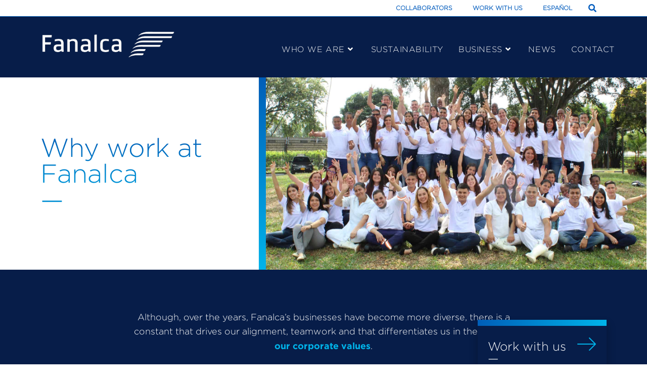

--- FILE ---
content_type: text/html; charset=utf-8
request_url: https://fanalca.com/en/who-we-are/why-work-at-fanalca/
body_size: 9284
content:
<!DOCTYPE html><html class="html" lang="en-US"><head><meta charset="UTF-8"><link rel="profile" href="https://gmpg.org/xfn/11"><meta name='robots' content='index, follow, max-image-preview:large, max-snippet:-1, max-video-preview:-1' /><link rel="alternate" href="https://fanalca.com/nosotros/por-que-trabajar-en-fanalca/" hreflang="es" /><link rel="alternate" href="https://fanalca.com/en/who-we-are/why-work-at-fanalca/" hreflang="en" /><meta name="viewport" content="width=device-width, initial-scale=1"><link media="all" href="https://fanalca.com/wp-content/cache/autoptimize/css/autoptimize_f2c8e521a00f0a44f54c8a295b506bcd.css" rel="stylesheet" /><title>Why work at Fanalca - Fanalca</title><link rel="canonical" href="https://fanalca.com/en/who-we-are/why-work-at-fanalca/" /><meta property="og:locale" content="en_US" /><meta property="og:locale:alternate" content="es_CO" /><meta property="og:type" content="article" /><meta property="og:title" content="Why work at Fanalca - Fanalca" /><meta property="og:description" content="Why work at Fanalca Why work at Fanalca Although, over the years, Fanalca&#8217;s businesses have become more diverse, there is a constant that drives our alignment, teamwork and that differentiates us in the market: our corporate values. We are committed to results We work as a team with determination and excellence, developing constructive relationships that [&hellip;]" /><meta property="og:url" content="https://fanalca.com/en/who-we-are/why-work-at-fanalca/" /><meta property="og:site_name" content="Fanalca" /><meta property="article:modified_time" content="2021-05-12T14:07:48+00:00" /><meta property="og:image" content="https://fanalca.com/wp-content/uploads/elementor/thumbs/Valores-Comprometidos-oxld86cax9g1vke5ycfinfns4j7iyuaofxn5uiepio.png" /><meta name="twitter:card" content="summary_large_image" /><meta name="twitter:label1" content="Est. reading time" /><meta name="twitter:data1" content="3 minutes" /> <script type="application/ld+json" class="yoast-schema-graph">{"@context":"https://schema.org","@graph":[{"@type":"Organization","@id":"https://fanalca.com/en/#organization","name":"Fanalca","url":"https://fanalca.com/en/","sameAs":[],"logo":{"@type":"ImageObject","@id":"https://fanalca.com/en/#logo","inLanguage":"en-US","url":"https://fanalca.com/wp-content/uploads/2020/09/Fanalca-Logo-Azul-2x.png","contentUrl":"https://fanalca.com/wp-content/uploads/2020/09/Fanalca-Logo-Azul-2x.png","width":796,"height":240,"caption":"Fanalca"},"image":{"@id":"https://fanalca.com/en/#logo"}},{"@type":"WebSite","@id":"https://fanalca.com/en/#website","url":"https://fanalca.com/en/","name":"Fanalca","description":"An unstoppable path assembled in Colombia","publisher":{"@id":"https://fanalca.com/en/#organization"},"potentialAction":[{"@type":"SearchAction","target":{"@type":"EntryPoint","urlTemplate":"https://fanalca.com/en/?s={search_term_string}"},"query-input":"required name=search_term_string"}],"inLanguage":"en-US"},{"@type":"ImageObject","@id":"https://fanalca.com/en/who-we-are/why-work-at-fanalca/#primaryimage","inLanguage":"en-US","url":"https://fanalca.com/wp-content/uploads/elementor/thumbs/Valores-Comprometidos-oxld86cax9g1vke5ycfinfns4j7iyuaofxn5uiepio.png","contentUrl":"https://fanalca.com/wp-content/uploads/elementor/thumbs/Valores-Comprometidos-oxld86cax9g1vke5ycfinfns4j7iyuaofxn5uiepio.png"},{"@type":"WebPage","@id":"https://fanalca.com/en/who-we-are/why-work-at-fanalca/#webpage","url":"https://fanalca.com/en/who-we-are/why-work-at-fanalca/","name":"Why work at Fanalca - Fanalca","isPartOf":{"@id":"https://fanalca.com/en/#website"},"primaryImageOfPage":{"@id":"https://fanalca.com/en/who-we-are/why-work-at-fanalca/#primaryimage"},"datePublished":"2021-05-11T20:32:45+00:00","dateModified":"2021-05-12T14:07:48+00:00","breadcrumb":{"@id":"https://fanalca.com/en/who-we-are/why-work-at-fanalca/#breadcrumb"},"inLanguage":"en-US","potentialAction":[{"@type":"ReadAction","target":["https://fanalca.com/en/who-we-are/why-work-at-fanalca/"]}]},{"@type":"BreadcrumbList","@id":"https://fanalca.com/en/who-we-are/why-work-at-fanalca/#breadcrumb","itemListElement":[{"@type":"ListItem","position":1,"name":"Home","item":"https://fanalca.com/en/"},{"@type":"ListItem","position":2,"name":"Who we are","item":"https://fanalca.com/en/who-we-are/"},{"@type":"ListItem","position":3,"name":"Why work at Fanalca"}]}]}</script> <link rel='dns-prefetch' href='//www.googletagmanager.com' /><link rel="alternate" type="application/rss+xml" title="Fanalca &raquo; Feed" href="https://fanalca.com/en/feed/" /><link rel="alternate" type="application/rss+xml" title="Fanalca &raquo; Comments Feed" href="https://fanalca.com/en/comments/feed/" /><link rel='stylesheet' id='elementor-post-1739-css'  href='https://fanalca.com/wp-content/cache/autoptimize/css/autoptimize_single_5629fb8b277d7f2dde9c62ed2b1b6f65.css?ver=1751901900' media='all' /><link rel='stylesheet' id='elementor-post-5-css'  href='https://fanalca.com/wp-content/cache/autoptimize/css/autoptimize_single_8c2b4db10b2e932a4c9fc6964a24f4f3.css?ver=1751901320' media='all' /><link rel='stylesheet' id='elementor-global-css'  href='https://fanalca.com/wp-content/cache/autoptimize/css/autoptimize_single_82d5daf54665fa20778e8f1da0e87e74.css?ver=1751901322' media='all' /><link rel='stylesheet' id='elementor-post-1523-css'  href='https://fanalca.com/wp-content/cache/autoptimize/css/autoptimize_single_a37c02018c235cbb361b841b22109463.css?ver=1751910428' media='all' /> <script src='https://fanalca.com/wp-includes/js/jquery/jquery.min.js?ver=3.6.0' id='jquery-core-js'></script>  <script src='https://www.googletagmanager.com/gtag/js?id=UA-181071567-1' id='google_gtagjs-js' async></script> <link rel="https://api.w.org/" href="https://fanalca.com/wp-json/" /><link rel="alternate" type="application/json" href="https://fanalca.com/wp-json/wp/v2/pages/1523" /><link rel="EditURI" type="application/rsd+xml" title="RSD" href="https://fanalca.com/xmlrpc.php?rsd" /><link rel="wlwmanifest" type="application/wlwmanifest+xml" href="https://fanalca.com/wp-includes/wlwmanifest.xml" /><meta name="generator" content="WordPress 5.9.12" /><link rel='shortlink' href='https://fanalca.com/?p=1523' /><link rel="alternate" type="application/json+oembed" href="https://fanalca.com/wp-json/oembed/1.0/embed?url=https%3A%2F%2Ffanalca.com%2Fen%2Fwho-we-are%2Fwhy-work-at-fanalca%2F" /><link rel="alternate" type="text/xml+oembed" href="https://fanalca.com/wp-json/oembed/1.0/embed?url=https%3A%2F%2Ffanalca.com%2Fen%2Fwho-we-are%2Fwhy-work-at-fanalca%2F&#038;format=xml" /><meta name="generator" content="Site Kit by Google 1.50.0" /><link rel="icon" href="https://fanalca.com/wp-content/uploads/2020/09/favicon-150x150.png" sizes="32x32" /><link rel="icon" href="https://fanalca.com/wp-content/uploads/2020/09/favicon-300x300.png" sizes="192x192" /><link rel="apple-touch-icon" href="https://fanalca.com/wp-content/uploads/2020/09/favicon-300x300.png" /><meta name="msapplication-TileImage" content="https://fanalca.com/wp-content/uploads/2020/09/favicon-300x300.png" /></head><body class="page-template page-template-elementor_header_footer page page-id-1523 page-child parent-pageid-1534 wp-custom-logo wp-embed-responsive oceanwp-theme sidebar-mobile no-header-border default-breakpoint content-full-width content-max-width has-topbar page-header-disabled has-breadcrumbs elementor-default elementor-template-full-width elementor-kit-5 elementor-page elementor-page-1523" itemscope="itemscope" itemtype="https://schema.org/WebPage"> <svg xmlns="http://www.w3.org/2000/svg" viewBox="0 0 0 0" width="0" height="0" focusable="false" role="none" style="visibility: hidden; position: absolute; left: -9999px; overflow: hidden;" ><defs><filter id="wp-duotone-dark-grayscale"><feColorMatrix color-interpolation-filters="sRGB" type="matrix" values=" .299 .587 .114 0 0 .299 .587 .114 0 0 .299 .587 .114 0 0 .299 .587 .114 0 0 " /><feComponentTransfer color-interpolation-filters="sRGB" ><feFuncR type="table" tableValues="0 0.49803921568627" /><feFuncG type="table" tableValues="0 0.49803921568627" /><feFuncB type="table" tableValues="0 0.49803921568627" /><feFuncA type="table" tableValues="1 1" /></feComponentTransfer><feComposite in2="SourceGraphic" operator="in" /></filter></defs></svg><svg xmlns="http://www.w3.org/2000/svg" viewBox="0 0 0 0" width="0" height="0" focusable="false" role="none" style="visibility: hidden; position: absolute; left: -9999px; overflow: hidden;" ><defs><filter id="wp-duotone-grayscale"><feColorMatrix color-interpolation-filters="sRGB" type="matrix" values=" .299 .587 .114 0 0 .299 .587 .114 0 0 .299 .587 .114 0 0 .299 .587 .114 0 0 " /><feComponentTransfer color-interpolation-filters="sRGB" ><feFuncR type="table" tableValues="0 1" /><feFuncG type="table" tableValues="0 1" /><feFuncB type="table" tableValues="0 1" /><feFuncA type="table" tableValues="1 1" /></feComponentTransfer><feComposite in2="SourceGraphic" operator="in" /></filter></defs></svg><svg xmlns="http://www.w3.org/2000/svg" viewBox="0 0 0 0" width="0" height="0" focusable="false" role="none" style="visibility: hidden; position: absolute; left: -9999px; overflow: hidden;" ><defs><filter id="wp-duotone-purple-yellow"><feColorMatrix color-interpolation-filters="sRGB" type="matrix" values=" .299 .587 .114 0 0 .299 .587 .114 0 0 .299 .587 .114 0 0 .299 .587 .114 0 0 " /><feComponentTransfer color-interpolation-filters="sRGB" ><feFuncR type="table" tableValues="0.54901960784314 0.98823529411765" /><feFuncG type="table" tableValues="0 1" /><feFuncB type="table" tableValues="0.71764705882353 0.25490196078431" /><feFuncA type="table" tableValues="1 1" /></feComponentTransfer><feComposite in2="SourceGraphic" operator="in" /></filter></defs></svg><svg xmlns="http://www.w3.org/2000/svg" viewBox="0 0 0 0" width="0" height="0" focusable="false" role="none" style="visibility: hidden; position: absolute; left: -9999px; overflow: hidden;" ><defs><filter id="wp-duotone-blue-red"><feColorMatrix color-interpolation-filters="sRGB" type="matrix" values=" .299 .587 .114 0 0 .299 .587 .114 0 0 .299 .587 .114 0 0 .299 .587 .114 0 0 " /><feComponentTransfer color-interpolation-filters="sRGB" ><feFuncR type="table" tableValues="0 1" /><feFuncG type="table" tableValues="0 0.27843137254902" /><feFuncB type="table" tableValues="0.5921568627451 0.27843137254902" /><feFuncA type="table" tableValues="1 1" /></feComponentTransfer><feComposite in2="SourceGraphic" operator="in" /></filter></defs></svg><svg xmlns="http://www.w3.org/2000/svg" viewBox="0 0 0 0" width="0" height="0" focusable="false" role="none" style="visibility: hidden; position: absolute; left: -9999px; overflow: hidden;" ><defs><filter id="wp-duotone-midnight"><feColorMatrix color-interpolation-filters="sRGB" type="matrix" values=" .299 .587 .114 0 0 .299 .587 .114 0 0 .299 .587 .114 0 0 .299 .587 .114 0 0 " /><feComponentTransfer color-interpolation-filters="sRGB" ><feFuncR type="table" tableValues="0 0" /><feFuncG type="table" tableValues="0 0.64705882352941" /><feFuncB type="table" tableValues="0 1" /><feFuncA type="table" tableValues="1 1" /></feComponentTransfer><feComposite in2="SourceGraphic" operator="in" /></filter></defs></svg><svg xmlns="http://www.w3.org/2000/svg" viewBox="0 0 0 0" width="0" height="0" focusable="false" role="none" style="visibility: hidden; position: absolute; left: -9999px; overflow: hidden;" ><defs><filter id="wp-duotone-magenta-yellow"><feColorMatrix color-interpolation-filters="sRGB" type="matrix" values=" .299 .587 .114 0 0 .299 .587 .114 0 0 .299 .587 .114 0 0 .299 .587 .114 0 0 " /><feComponentTransfer color-interpolation-filters="sRGB" ><feFuncR type="table" tableValues="0.78039215686275 1" /><feFuncG type="table" tableValues="0 0.94901960784314" /><feFuncB type="table" tableValues="0.35294117647059 0.47058823529412" /><feFuncA type="table" tableValues="1 1" /></feComponentTransfer><feComposite in2="SourceGraphic" operator="in" /></filter></defs></svg><svg xmlns="http://www.w3.org/2000/svg" viewBox="0 0 0 0" width="0" height="0" focusable="false" role="none" style="visibility: hidden; position: absolute; left: -9999px; overflow: hidden;" ><defs><filter id="wp-duotone-purple-green"><feColorMatrix color-interpolation-filters="sRGB" type="matrix" values=" .299 .587 .114 0 0 .299 .587 .114 0 0 .299 .587 .114 0 0 .299 .587 .114 0 0 " /><feComponentTransfer color-interpolation-filters="sRGB" ><feFuncR type="table" tableValues="0.65098039215686 0.40392156862745" /><feFuncG type="table" tableValues="0 1" /><feFuncB type="table" tableValues="0.44705882352941 0.4" /><feFuncA type="table" tableValues="1 1" /></feComponentTransfer><feComposite in2="SourceGraphic" operator="in" /></filter></defs></svg><svg xmlns="http://www.w3.org/2000/svg" viewBox="0 0 0 0" width="0" height="0" focusable="false" role="none" style="visibility: hidden; position: absolute; left: -9999px; overflow: hidden;" ><defs><filter id="wp-duotone-blue-orange"><feColorMatrix color-interpolation-filters="sRGB" type="matrix" values=" .299 .587 .114 0 0 .299 .587 .114 0 0 .299 .587 .114 0 0 .299 .587 .114 0 0 " /><feComponentTransfer color-interpolation-filters="sRGB" ><feFuncR type="table" tableValues="0.098039215686275 1" /><feFuncG type="table" tableValues="0 0.66274509803922" /><feFuncB type="table" tableValues="0.84705882352941 0.41960784313725" /><feFuncA type="table" tableValues="1 1" /></feComponentTransfer><feComposite in2="SourceGraphic" operator="in" /></filter></defs></svg><div id="outer-wrap" class="site clr"> <a class="skip-link screen-reader-text" href="#main">Skip to content</a><div id="wrap" class="clr"><div id="top-bar-wrap" class="clr"><div id="top-bar" class="clr has-no-content"><div id="top-bar-inner" class="clr"><div id="top-bar-content" class="clr top-bar-right"><div id="topbar-template"><div data-elementor-type="wp-post" data-elementor-id="1739" class="elementor elementor-1739" data-elementor-settings="[]"><div class="elementor-inner"><div class="elementor-section-wrap"><section class="elementor-section elementor-top-section elementor-element elementor-element-a47a213 elementor-section-full_width elementor-section-height-min-height elementor-section-content-middle elementor-section-stretched elementor-section-height-default elementor-section-items-middle" data-id="a47a213" data-element_type="section" data-settings="{&quot;stretch_section&quot;:&quot;section-stretched&quot;}"><div class="elementor-container elementor-column-gap-no"><div class="elementor-row"><div class="elementor-column elementor-col-50 elementor-top-column elementor-element elementor-element-195437f" data-id="195437f" data-element_type="column"><div class="elementor-column-wrap elementor-element-populated"><div class="elementor-widget-wrap"><div class="elementor-element elementor-element-92483dc elementor-nav-menu__align-right elementor-nav-menu--dropdown-none elementor-widget elementor-widget-nav-menu" data-id="92483dc" data-element_type="widget" data-settings="{&quot;layout&quot;:&quot;horizontal&quot;,&quot;submenu_icon&quot;:{&quot;value&quot;:&quot;&lt;i class=\&quot;fas fa-caret-down\&quot;&gt;&lt;\/i&gt;&quot;,&quot;library&quot;:&quot;fa-solid&quot;}}" data-widget_type="nav-menu.default"><div class="elementor-widget-container"><nav migration_allowed="1" migrated="0" role="navigation" class="elementor-nav-menu--main elementor-nav-menu__container elementor-nav-menu--layout-horizontal e--pointer-underline e--animation-fade"><ul id="menu-1-92483dc" class="elementor-nav-menu"><li class="menu-item menu-item-type-custom menu-item-object-custom menu-item-1720"><a href="https://performancemanager4.successfactors.com/sf/home?company=FanalcaP" class="elementor-item">COLLABORATORS</a></li><li class="menu-item menu-item-type-custom menu-item-object-custom menu-item-1721"><a href="https://fanalca.com/vacantes/" class="elementor-item">WORK WITH US</a></li><li class="lang-item lang-item-2 lang-item-es lang-item-first menu-item menu-item-type-custom menu-item-object-custom menu-item-1722-es"><a href="https://fanalca.com/nosotros/por-que-trabajar-en-fanalca/" hreflang="es-CO" lang="es-CO" class="elementor-item">Español</a></li></ul></nav><div class="elementor-menu-toggle" role="button" tabindex="0" aria-label="Menu Toggle" aria-expanded="false"> <i aria-hidden="true" role="presentation" class="eicon-menu-bar"></i> <span class="elementor-screen-only">Menu</span></div><nav class="elementor-nav-menu--dropdown elementor-nav-menu__container" role="navigation" aria-hidden="true"><ul id="menu-2-92483dc" class="elementor-nav-menu"><li class="menu-item menu-item-type-custom menu-item-object-custom menu-item-1720"><a href="https://performancemanager4.successfactors.com/sf/home?company=FanalcaP" class="elementor-item" tabindex="-1">COLLABORATORS</a></li><li class="menu-item menu-item-type-custom menu-item-object-custom menu-item-1721"><a href="https://fanalca.com/vacantes/" class="elementor-item" tabindex="-1">WORK WITH US</a></li><li class="lang-item lang-item-2 lang-item-es lang-item-first menu-item menu-item-type-custom menu-item-object-custom menu-item-1722-es"><a href="https://fanalca.com/nosotros/por-que-trabajar-en-fanalca/" hreflang="es-CO" lang="es-CO" class="elementor-item" tabindex="-1">Español</a></li></ul></nav></div></div></div></div></div><div class="elementor-column elementor-col-50 elementor-top-column elementor-element elementor-element-5f146c8 elementor-hidden-tablet elementor-hidden-phone" data-id="5f146c8" data-element_type="column"><div class="elementor-column-wrap elementor-element-populated"><div class="elementor-widget-wrap"><div class="elementor-element elementor-element-7280243 elementor-widget elementor-widget-elementskit-header-search" data-id="7280243" data-element_type="widget" data-widget_type="elementskit-header-search.default"><div class="elementor-widget-container"><div class="ekit-wid-con" > <a href="#ekit_modal-popup-7280243" class="ekit_navsearch-button ekit-modal-popup"> <i aria-hidden="true" class="fas fa-search"></i> </a><div class="zoom-anim-dialog mfp-hide ekit_modal-searchPanel" id="ekit_modal-popup-7280243"><div class="ekit-search-panel"><form role="search" method="get" class="ekit-search-group" action="https://fanalca.com/en"> <input type="search" class="ekit_search-field" placeholder="Searching for something?" value="" name="s" /> <button type="submit" class="ekit_search-button"> <i aria-hidden="true" class="fas fa-search"></i> </button></form></div></div></div></div></div></div></div></div></div></div></section></div></div></div></div></div></div></div></div><header id="site-header" class="minimal-header effect-one clr" data-height="110" itemscope="itemscope" itemtype="https://schema.org/WPHeader" role="banner"><div id="site-header-inner" class="clr container"><div id="site-logo" class="clr" itemscope itemtype="https://schema.org/Brand" ><div id="site-logo-inner" class="clr"> <a href="https://fanalca.com/en/" class="custom-logo-link" rel="home"><img width="398" height="120" src="https://fanalca.com/wp-content/uploads/2020/09/Fanalca-Logo-Blanco-1x.png" class="custom-logo" alt="Fanalca" srcset="https://fanalca.com/wp-content/uploads/2020/09/Fanalca-Logo-Blanco-1x.png 1x, https://fanalca.com/wp-content/uploads/2020/09/Fanalca-Logo-Blanco-2x.png 2x" sizes="(max-width: 398px) 100vw, 398px" /></a></div></div><div id="site-navigation-wrap" class="clr"><nav id="site-navigation" class="navigation main-navigation clr" itemscope="itemscope" itemtype="https://schema.org/SiteNavigationElement" role="navigation" ><ul id="menu-header-english" class="main-menu dropdown-menu sf-menu"><li id="menu-item-1715" class="menu-item menu-item-type-post_type menu-item-object-page current-page-ancestor current-menu-ancestor current-menu-parent current-page-parent current_page_parent current_page_ancestor menu-item-has-children dropdown menu-item-1715"><a href="https://fanalca.com/en/who-we-are/" class="menu-link"><span class="text-wrap">Who we are<i class="nav-arrow fa fa-angle-down" aria-hidden="true" role="img"></i></span></a><ul class="sub-menu"><li id="menu-item-1718" class="menu-item menu-item-type-post_type menu-item-object-page current-page-ancestor current-page-parent menu-item-1718"><a href="https://fanalca.com/en/who-we-are/" class="menu-link"><span class="text-wrap">Who we are</span></a></li><li id="menu-item-1716" class="menu-item menu-item-type-post_type menu-item-object-page current-menu-item page_item page-item-1523 current_page_item menu-item-1716"><a href="https://fanalca.com/en/who-we-are/why-work-at-fanalca/" class="menu-link"><span class="text-wrap">Why work at Fanalca</span></a></li></ul></li><li id="menu-item-1717" class="menu-item menu-item-type-post_type menu-item-object-page menu-item-1717"><a href="https://fanalca.com/en/sustainability/" class="menu-link"><span class="text-wrap">Sustainability</span></a></li><li id="menu-item-1708" class="menu-item menu-item-type-post_type menu-item-object-page menu-item-has-children dropdown menu-item-1708"><a href="https://fanalca.com/en/business/" class="menu-link"><span class="text-wrap">Business<i class="nav-arrow fa fa-angle-down" aria-hidden="true" role="img"></i></span></a><ul class="sub-menu"><li id="menu-item-1713" class="menu-item menu-item-type-post_type menu-item-object-page menu-item-1713"><a href="https://fanalca.com/en/business/honda-motorcycles/" class="menu-link"><span class="text-wrap">Honda Motorcycles</span></a></li><li id="menu-item-1712" class="menu-item menu-item-type-post_type menu-item-object-page menu-item-1712"><a href="https://fanalca.com/en/business/honda-autos/" class="menu-link"><span class="text-wrap">Honda Autos</span></a></li><li id="menu-item-1711" class="menu-item menu-item-type-post_type menu-item-object-page menu-item-1711"><a href="https://fanalca.com/en/business/steel-tubes-and-profiles/" class="menu-link"><span class="text-wrap">Steel tubes and profiles</span></a></li><li id="menu-item-1710" class="menu-item menu-item-type-post_type menu-item-object-page menu-item-1710"><a href="https://fanalca.com/en/business/auto-parts/" class="menu-link"><span class="text-wrap">Auto parts</span></a></li><li id="menu-item-1709" class="menu-item menu-item-type-post_type menu-item-object-page menu-item-1709"><a href="https://fanalca.com/en/business/environmental/" class="menu-link"><span class="text-wrap">Environmental</span></a></li><li id="menu-item-1714" class="menu-item menu-item-type-post_type menu-item-object-page menu-item-1714"><a href="https://fanalca.com/en/business/fanalvias/" class="menu-link"><span class="text-wrap">Fanalvías</span></a></li></ul></li><li id="menu-item-1706" class="menu-item menu-item-type-post_type menu-item-object-page menu-item-1706"><a href="https://fanalca.com/en/news/" class="menu-link"><span class="text-wrap">News</span></a></li><li id="menu-item-1707" class="menu-item menu-item-type-post_type menu-item-object-page menu-item-1707"><a href="https://fanalca.com/en/contact/" class="menu-link"><span class="text-wrap">Contact</span></a></li></ul></nav></div><div class="oceanwp-mobile-menu-icon clr mobile-right"> <a href="javascript:void(0)" class="mobile-menu"  aria-label="Mobile Menu"><div class="hamburger hamburger--3dx" aria-expanded="false"><div class="hamburger-box"><div class="hamburger-inner"></div></div></div> <span class="oceanwp-text">Menu</span> <span class="oceanwp-close-text">Close</span> </a></div></div></header><main id="main" class="site-main clr"  role="main"><div data-elementor-type="wp-page" data-elementor-id="1523" class="elementor elementor-1523" data-elementor-settings="[]"><div class="elementor-inner"><div class="elementor-section-wrap"><section class="elementor-section elementor-top-section elementor-element elementor-element-400f0d51 elementor-section-full_width elementor-section-height-default elementor-section-height-default" data-id="400f0d51" data-element_type="section"><div class="elementor-container elementor-column-gap-no"><div class="elementor-row"><div class="elementor-column elementor-col-100 elementor-top-column elementor-element elementor-element-1cc0dae8" data-id="1cc0dae8" data-element_type="column"><div class="elementor-column-wrap elementor-element-populated"><div class="elementor-widget-wrap"><section class="elementor-section elementor-inner-section elementor-element elementor-element-69f5b766 elementor-section-height-min-height elementor-section-content-middle elementor-section-full_width elementor-hidden-tablet elementor-hidden-phone elementor-section-height-default" data-id="69f5b766" data-element_type="section"><div class="elementor-container elementor-column-gap-no"><div class="elementor-row"><div class="elementor-column elementor-col-50 elementor-inner-column elementor-element elementor-element-a37a56f" data-id="a37a56f" data-element_type="column"><div class="elementor-column-wrap elementor-element-populated"><div class="elementor-widget-wrap"><div class="elementor-element elementor-element-15d40990 elementor-widget elementor-widget-heading" data-id="15d40990" data-element_type="widget" data-widget_type="heading.default"><div class="elementor-widget-container"><h1 class="elementor-heading-title elementor-size-default">Why work at Fanalca</h1></div></div></div></div></div><div class="elementor-column elementor-col-50 elementor-inner-column elementor-element elementor-element-46dc771a gradient-left" data-id="46dc771a" data-element_type="column" data-settings="{&quot;background_background&quot;:&quot;classic&quot;}"><div class="elementor-column-wrap"><div class="elementor-widget-wrap"></div></div></div></div></div></section><section class="elementor-section elementor-inner-section elementor-element elementor-element-441929fd elementor-section-height-min-height elementor-section-content-middle elementor-section-full_width elementor-hidden-desktop elementor-section-height-default" data-id="441929fd" data-element_type="section" data-settings="{&quot;background_background&quot;:&quot;classic&quot;}"><div class="elementor-background-overlay"></div><div class="elementor-container elementor-column-gap-no"><div class="elementor-row"><div class="elementor-column elementor-col-100 elementor-inner-column elementor-element elementor-element-2dad45a5" data-id="2dad45a5" data-element_type="column"><div class="elementor-column-wrap elementor-element-populated"><div class="elementor-widget-wrap"><div class="elementor-element elementor-element-a268796 elementor-widget elementor-widget-heading" data-id="a268796" data-element_type="widget" data-widget_type="heading.default"><div class="elementor-widget-container"><h1 class="elementor-heading-title elementor-size-default">Why work at Fanalca</h1></div></div></div></div></div></div></div></section></div></div></div></div></div></section><section class="elementor-section elementor-top-section elementor-element elementor-element-b1669c1 elementor-section-content-middle elementor-section-full_width elementor-section-height-default elementor-section-height-default" data-id="b1669c1" data-element_type="section" data-settings="{&quot;background_background&quot;:&quot;classic&quot;}"><div class="elementor-container elementor-column-gap-default"><div class="elementor-row"><div class="elementor-column elementor-col-100 elementor-top-column elementor-element elementor-element-a317c31" data-id="a317c31" data-element_type="column"><div class="elementor-column-wrap elementor-element-populated"><div class="elementor-widget-wrap"><div class="elementor-element elementor-element-3ff850d elementor-widget elementor-widget-text-editor" data-id="3ff850d" data-element_type="widget" data-widget_type="text-editor.default"><div class="elementor-widget-container"><div class="elementor-text-editor elementor-clearfix"><p>Although, over the years, Fanalca&#8217;s businesses have become more diverse, there is a constant that drives our alignment, teamwork and that differentiates us in the market: <strong class="t-cyan t-bolder">our corporate values</strong>.</p></div></div></div><section class="elementor-section elementor-inner-section elementor-element elementor-element-ab0e2e9 elementor-section-full_width elementor-section-height-default elementor-section-height-default" data-id="ab0e2e9" data-element_type="section"><div class="elementor-container elementor-column-gap-wide"><div class="elementor-row"><div class="elementor-column elementor-col-33 elementor-inner-column elementor-element elementor-element-9996caf" data-id="9996caf" data-element_type="column"><div class="elementor-column-wrap elementor-element-populated"><div class="elementor-widget-wrap"><div class="elementor-element elementor-element-dec9724 elementor-widget elementor-widget-image" data-id="dec9724" data-element_type="widget" data-widget_type="image.default"><div class="elementor-widget-container"><div class="elementor-image"> <img src="https://fanalca.com/wp-content/uploads/elementor/thumbs/Valores-Comprometidos-oxld86cax9g1vke5ycfinfns4j7iyuaofxn5uiepio.png" title="Valores-Comprometidos" alt="Valores-Comprometidos" /></div></div></div><div class="elementor-element elementor-element-2d50550 elementor-widget elementor-widget-text-editor" data-id="2d50550" data-element_type="widget" data-widget_type="text-editor.default"><div class="elementor-widget-container"><div class="elementor-text-editor elementor-clearfix"><p><strong>We are committed to results</strong></p></div></div></div><div class="elementor-element elementor-element-28d31ca elementor-widget elementor-widget-text-editor" data-id="28d31ca" data-element_type="widget" data-widget_type="text-editor.default"><div class="elementor-widget-container"><div class="elementor-text-editor elementor-clearfix"><p>We work as a team with determination and excellence, developing constructive relationships that allow us to obtain superior performance in our objectives.</p></div></div></div></div></div></div><div class="elementor-column elementor-col-33 elementor-inner-column elementor-element elementor-element-64ac8be" data-id="64ac8be" data-element_type="column"><div class="elementor-column-wrap elementor-element-populated"><div class="elementor-widget-wrap"><div class="elementor-element elementor-element-4b21019 elementor-widget elementor-widget-image" data-id="4b21019" data-element_type="widget" data-widget_type="image.default"><div class="elementor-widget-container"><div class="elementor-image"> <img src="https://fanalca.com/wp-content/uploads/elementor/thumbs/Valores-Confiables-oxld7xvr7r4gz2qgbqrvizsms2d81kd3errsj0r92o.png" title="Valores-Confiables" alt="Valores-Confiables" /></div></div></div><div class="elementor-element elementor-element-0972604 elementor-widget elementor-widget-text-editor" data-id="0972604" data-element_type="widget" data-widget_type="text-editor.default"><div class="elementor-widget-container"><div class="elementor-text-editor elementor-clearfix"><p><strong>We are trustworthy</strong></p></div></div></div><div class="elementor-element elementor-element-26b1fdf elementor-widget elementor-widget-text-editor" data-id="26b1fdf" data-element_type="widget" data-widget_type="text-editor.default"><div class="elementor-widget-container"><div class="elementor-text-editor elementor-clearfix"><p>We value consistency between what we think, say and do, we fulfill our promises basing all decisions on transparency and ethics.</p></div></div></div></div></div></div><div class="elementor-column elementor-col-33 elementor-inner-column elementor-element elementor-element-3215c7b" data-id="3215c7b" data-element_type="column"><div class="elementor-column-wrap elementor-element-populated"><div class="elementor-widget-wrap"><div class="elementor-element elementor-element-929d77f elementor-widget elementor-widget-image" data-id="929d77f" data-element_type="widget" data-widget_type="image.default"><div class="elementor-widget-container"><div class="elementor-image"> <img src="https://fanalca.com/wp-content/uploads/elementor/thumbs/Valores-Respeto-oxld7gynsqhb63f12jgla42c34om70hxcg11w1gc6o.png" title="Valores-Respeto" alt="Valores-Respeto" /></div></div></div><div class="elementor-element elementor-element-b692842 elementor-widget elementor-widget-text-editor" data-id="b692842" data-element_type="widget" data-widget_type="text-editor.default"><div class="elementor-widget-container"><div class="elementor-text-editor elementor-clearfix"><p><strong>We act with respect</strong></p></div></div></div><div class="elementor-element elementor-element-73bbbea elementor-widget elementor-widget-text-editor" data-id="73bbbea" data-element_type="widget" data-widget_type="text-editor.default"><div class="elementor-widget-container"><div class="elementor-text-editor elementor-clearfix"><p>We value the individuality, differences and contributions of all the people with whom we interact inside and outside the organization, building positive and long-term bonds.</p></div></div></div></div></div></div></div></div></section><section class="elementor-section elementor-inner-section elementor-element elementor-element-e05ff21 elementor-section-full_width elementor-section-height-default elementor-section-height-default" data-id="e05ff21" data-element_type="section"><div class="elementor-container elementor-column-gap-extended"><div class="elementor-row"><div class="elementor-column elementor-col-33 elementor-inner-column elementor-element elementor-element-08d3b27" data-id="08d3b27" data-element_type="column"><div class="elementor-column-wrap elementor-element-populated"><div class="elementor-widget-wrap"><div class="elementor-element elementor-element-5e15756 elementor-widget elementor-widget-image" data-id="5e15756" data-element_type="widget" data-widget_type="image.default"><div class="elementor-widget-container"><div class="elementor-image"> <img src="https://fanalca.com/wp-content/uploads/elementor/thumbs/Valores-Emprendedores-oxld7pf7i8sw2l2qp548ejxhflix4afidlwf7j3smo.png" title="Valores-Emprendedores" alt="Valores-Emprendedores" /></div></div></div><div class="elementor-element elementor-element-fbbea75 elementor-widget elementor-widget-text-editor" data-id="fbbea75" data-element_type="widget" data-widget_type="text-editor.default"><div class="elementor-widget-container"><div class="elementor-text-editor elementor-clearfix"><p><strong>We are entrepreneurs</strong></p></div></div></div><div class="elementor-element elementor-element-1f08e97 elementor-widget elementor-widget-text-editor" data-id="1f08e97" data-element_type="widget" data-widget_type="text-editor.default"><div class="elementor-widget-container"><div class="elementor-text-editor elementor-clearfix"><p>We persevere to find opportunities that offer us competitive advantages and we respond to them with passion, innovation and flexibility.</p></div></div></div></div></div></div><div class="elementor-column elementor-col-33 elementor-inner-column elementor-element elementor-element-6dfbdf1" data-id="6dfbdf1" data-element_type="column"><div class="elementor-column-wrap elementor-element-populated"><div class="elementor-widget-wrap"><div class="elementor-element elementor-element-c1e9ff6 elementor-widget elementor-widget-image" data-id="c1e9ff6" data-element_type="widget" data-widget_type="image.default"><div class="elementor-widget-container"><div class="elementor-image"> <img src="https://fanalca.com/wp-content/uploads/elementor/thumbs/Valores-Solidaridad-oxld78i4385q9lrbfxsy5o76qnub9qkcba5okjsvqo.png" title="Valores-Solidaridad" alt="Valores-Solidaridad" /></div></div></div><div class="elementor-element elementor-element-401949d elementor-widget elementor-widget-text-editor" data-id="401949d" data-element_type="widget" data-widget_type="text-editor.default"><div class="elementor-widget-container"><div class="elementor-text-editor elementor-clearfix"><p><strong>We are human and we act in solidarity</strong></p></div></div></div><div class="elementor-element elementor-element-07f6450 elementor-widget elementor-widget-text-editor" data-id="07f6450" data-element_type="widget" data-widget_type="text-editor.default"><div class="elementor-widget-container"><div class="elementor-text-editor elementor-clearfix"><p>We are genuinely interested in the safety, stability and well-being of ourselves, our collaborators and their families. Likewise, we take care to contribute to the sustainable development of the social and environmental environment.</p></div></div></div></div></div></div><div class="elementor-column elementor-col-33 elementor-inner-column elementor-element elementor-element-d46f5fa" data-id="d46f5fa" data-element_type="column"><div class="elementor-column-wrap"><div class="elementor-widget-wrap"></div></div></div></div></div></section></div></div></div></div></div></section><section class="elementor-section elementor-top-section elementor-element elementor-element-e1239ec gradient-top elementor-section-full_width elementor-section-content-middle elementor-section-height-default elementor-section-height-default" data-id="e1239ec" data-element_type="section" data-settings="{&quot;background_background&quot;:&quot;classic&quot;}"><div class="elementor-container elementor-column-gap-no"><div class="elementor-row"><div class="elementor-column elementor-col-50 elementor-top-column elementor-element elementor-element-039a3a9" data-id="039a3a9" data-element_type="column"><div class="elementor-column-wrap elementor-element-populated"><div class="elementor-widget-wrap"><div class="elementor-element elementor-element-443972a elementor-widget elementor-widget-text-editor" data-id="443972a" data-element_type="widget" data-widget_type="text-editor.default"><div class="elementor-widget-container"><div class="elementor-text-editor elementor-clearfix"><p>This is the basis of our identity; Our actions and decisions are based every day on each one of them.</p><p>Would you like to be part of our organization? Get to know our vacancies, apply and experience the Fanalca culture.</p></div></div></div><div class="elementor-element elementor-element-5c683ab link-blanco elementor-widget elementor-widget-button" data-id="5c683ab" data-element_type="widget" data-widget_type="button.default"><div class="elementor-widget-container"><div class="elementor-button-wrapper"> <a href="https://fanalca.com/vacantes/" class="elementor-button-link elementor-button elementor-size-xs" role="button"> <span class="elementor-button-content-wrapper"> <span class="elementor-button-icon elementor-align-icon-right"> <i aria-hidden="true" class="icon icon-chevron-right"></i> </span> <span class="elementor-button-text">Know our vacancies</span> </span> </a></div></div></div></div></div></div><div class="elementor-column elementor-col-50 elementor-top-column elementor-element elementor-element-b238108" data-id="b238108" data-element_type="column" data-settings="{&quot;background_background&quot;:&quot;classic&quot;}"><div class="elementor-column-wrap elementor-element-populated"><div class="elementor-widget-wrap"><div class="elementor-element elementor-element-0e2149b elementor-widget elementor-widget-image" data-id="0e2149b" data-element_type="widget" data-widget_type="image.default"><div class="elementor-widget-container"><div class="elementor-image"> <img width="1024" height="683" src="https://fanalca.com/wp-content/uploads/2020/10/Fanalca-TrabajaConNosotros-1024x683.jpg" class="attachment-large size-large" alt="" loading="lazy" srcset="https://fanalca.com/wp-content/uploads/2020/10/Fanalca-TrabajaConNosotros-1024x683.jpg 1024w, https://fanalca.com/wp-content/uploads/2020/10/Fanalca-TrabajaConNosotros-300x200.jpg 300w, https://fanalca.com/wp-content/uploads/2020/10/Fanalca-TrabajaConNosotros-768x512.jpg 768w, https://fanalca.com/wp-content/uploads/2020/10/Fanalca-TrabajaConNosotros.jpg 1200w" sizes="(max-width: 1024px) 100vw, 1024px" /></div></div></div></div></div></div></div></div></section></div></div></div></main><div class="floating-trabaja-wrapper"><div class="floating-trabaja"> <a role="button" target="_blank" rel="noopener noreferrer" href="https://fanalca.com/vacantes/"> <span class="elementor-button-content-wrapper"> <span class="elementor-button-text">Work with us</span> <span class="elementor-button-icon elementor-align-icon-right"> <i aria-hidden="true" class="icon icon-arrow-right"></i> </span> </span> </a></div></div><footer id="footer" class="site-footer" itemscope="itemscope" itemtype="https://schema.org/WPFooter" role="contentinfo"><div id="footer-inner" class="clr"><div id="footer-widgets" class="oceanwp-row clr"><div class="footer-widgets-inner container"><div class="footer-box span_1_of_4 col col-1"><div id="media_image-2" class="footer-widget widget_media_image clr"><img width="420" height="127" src="https://fanalca.com/wp-content/uploads/2020/09/Fanalca-Logo-BlancoAzul-2x-768x232.png" class="image wp-image-45  attachment-420x127 size-420x127" alt="" loading="lazy" style="max-width: 100%; height: auto;" srcset="https://fanalca.com/wp-content/uploads/2020/09/Fanalca-Logo-BlancoAzul-2x-768x232.png 768w, https://fanalca.com/wp-content/uploads/2020/09/Fanalca-Logo-BlancoAzul-2x-300x90.png 300w, https://fanalca.com/wp-content/uploads/2020/09/Fanalca-Logo-BlancoAzul-2x.png 796w" sizes="(max-width: 420px) 100vw, 420px" /></div><div id="media_image-3" class="footer-widget widget_media_image clr"><img width="803" height="883" src="https://fanalca.com/wp-content/uploads/2022/06/Badge_INcluye-2022.png" class="image wp-image-3125  attachment-full size-full" alt="" loading="lazy" style="max-width: 100%; height: auto;" srcset="https://fanalca.com/wp-content/uploads/2022/06/Badge_INcluye-2022.png 803w, https://fanalca.com/wp-content/uploads/2022/06/Badge_INcluye-2022-273x300.png 273w, https://fanalca.com/wp-content/uploads/2022/06/Badge_INcluye-2022-768x845.png 768w" sizes="(max-width: 803px) 100vw, 803px" /></div></div><div class="footer-box span_1_of_4 col col-2"><div id="ocean_contact_info-2" class="footer-widget widget-oceanwp-contact-info clr"><ul class="contact-info-widget default"><li class="address"><i class="icon-location-pin" aria-hidden="true"></i><div class="oceanwp-info-wrap"><span class="oceanwp-contact-title"></span><span class="oceanwp-contact-text">Calle 13 # 31A - 80, Acopi Yumbo.</span></div></li></ul></div></div><div class="footer-box span_1_of_6 col col-3 "><div id="nav_menu-6" class="footer-widget widget_nav_menu clr"><h4 class="widget-title">Who we are</h4><div class="menu-who-we-are-container"><ul id="menu-who-we-are" class="menu"><li id="menu-item-1730" class="menu-item menu-item-type-post_type menu-item-object-page current-page-ancestor current-page-parent menu-item-1730"><a href="https://fanalca.com/en/who-we-are/">Who we are</a></li><li id="menu-item-1731" class="menu-item menu-item-type-post_type menu-item-object-page current-menu-item page_item page-item-1523 current_page_item menu-item-1731"><a href="https://fanalca.com/en/who-we-are/why-work-at-fanalca/" aria-current="page">Why work at Fanalca</a></li><li id="menu-item-1733" class="menu-item menu-item-type-custom menu-item-object-custom menu-item-1733"><a href="https://career4.successfactors.com/career?career_company=FanalcaP&#038;lang=es_ES&#038;company=FanalcaP&#038;site=&#038;loginFlowRequired=true&#038;_s.crb=pGLGY8X6%2bTnT54IH3psugJ%2fBdcY%3d">Our vacancies</a></li><li id="menu-item-1734" class="menu-item menu-item-type-custom menu-item-object-custom menu-item-1734"><a href="https://performancemanager4.successfactors.com/sf/home?company=FanalcaP">Collaborators</a></li><li id="menu-item-1732" class="menu-item menu-item-type-post_type menu-item-object-page menu-item-1732"><a href="https://fanalca.com/en/sustainability/">Sustainability</a></li><li id="menu-item-1729" class="menu-item menu-item-type-post_type menu-item-object-page menu-item-1729"><a href="https://fanalca.com/en/contact/">Contact</a></li></ul></div></div></div><div class="footer-box span_1_of_6 col col-4"><div id="nav_menu-7" class="footer-widget widget_nav_menu clr"><h4 class="widget-title">Business</h4><div class="menu-business-container"><ul id="menu-business" class="menu"><li id="menu-item-1727" class="menu-item menu-item-type-post_type menu-item-object-page menu-item-1727"><a href="https://fanalca.com/en/business/honda-motorcycles/">Honda Motorcycles</a></li><li id="menu-item-1726" class="menu-item menu-item-type-post_type menu-item-object-page menu-item-1726"><a href="https://fanalca.com/en/business/honda-autos/">Honda Autos</a></li><li id="menu-item-1725" class="menu-item menu-item-type-post_type menu-item-object-page menu-item-1725"><a href="https://fanalca.com/en/business/steel-tubes-and-profiles/">Steel tubes and profiles</a></li><li id="menu-item-1724" class="menu-item menu-item-type-post_type menu-item-object-page menu-item-1724"><a href="https://fanalca.com/en/business/auto-parts/">Auto parts</a></li><li id="menu-item-1723" class="menu-item menu-item-type-post_type menu-item-object-page menu-item-1723"><a href="https://fanalca.com/en/business/environmental/">Environmental</a></li><li id="menu-item-1728" class="menu-item menu-item-type-post_type menu-item-object-page menu-item-1728"><a href="https://fanalca.com/en/business/fanalvias/">Fanalvías</a></li></ul></div></div></div><div class="footer-box span_1_of_6 col col-5"><div id="nav_menu-5" class="footer-widget widget_nav_menu clr"><h4 class="widget-title">Policies</h4><div class="menu-policies-container"><ul id="menu-policies" class="menu"><li id="menu-item-1735" class="menu-item menu-item-type-custom menu-item-object-custom menu-item-1735"><a href="https://fanalca.com/wp-content/uploads/2020/10/Politica_de_Tratamiento_de_Datos_Fanalca.pdf">Data Processing  Policy</a></li><li id="menu-item-1736" class="menu-item menu-item-type-custom menu-item-object-custom menu-item-1736"><a href="#">Cookie  Policy</a></li><li id="menu-item-1737" class="menu-item menu-item-type-custom menu-item-object-custom menu-item-1737"><a href="#">Terms and Conditions</a></li><li id="menu-item-1738" class="menu-item menu-item-type-post_type menu-item-object-page menu-item-privacy-policy menu-item-1738"><a href="https://fanalca.com/en/privacy-notice/">Privacy Notice</a></li></ul></div></div></div></div></div><div id="footer-bottom" class="clr no-footer-nav"><div id="footer-bottom-inner" class="container clr"><div id="copyright" class="clr" role="contentinfo"> Copyright 2026 © Fanalca S.A. All rights reserved.  • <a class="partner" href="https://partnercomunicacion.co/" target="_blank" rel="noopener noreferrer"><img src="https://fanalca.com/wp-content/uploads/2020/10/Firma-Partner-Blanco.gif"></a></div></div></div></div></footer></div></div> <a aria-label="Scroll to the top of the page" href="#" id="scroll-top" class="scroll-top-right"><i class=" fa fa-angle-up" aria-hidden="true" role="img"></i></a><div id="sidr-close"> <a href="javascript:void(0)" class="toggle-sidr-close" aria-label="Close mobile menu"> <i class="icon icon-close" aria-hidden="true"></i><span class="close-text">Close Menu</span> </a></div><div id="mobile-menu-search" class="clr"><form aria-label="Search this website" method="get" action="https://fanalca.com/en/" class="mobile-searchform" role="search"> <input aria-label="Insert search query" value="" class="field" id="ocean-mobile-search-1" type="search" name="s" autocomplete="off" placeholder="Search" /> <button aria-label="Submit search" type="submit" class="searchform-submit"> <i class=" icon-magnifier" aria-hidden="true" role="img"></i> </button> <input type="hidden" name="lang" value="en" /></form></div> <script src='https://fanalca.com/wp-includes/js/dist/vendor/regenerator-runtime.min.js?ver=0.13.9' id='regenerator-runtime-js'></script> <script src='https://fanalca.com/wp-includes/js/dist/vendor/wp-polyfill.min.js?ver=3.15.0' id='wp-polyfill-js'></script> <script id='oceanwp-main-js-extra'>var oceanwpLocalize = {"nonce":"bc24698f3e","isRTL":"","menuSearchStyle":"disabled","mobileMenuSearchStyle":"disabled","sidrSource":"#sidr-close, #site-navigation, #mobile-menu-search","sidrDisplace":"","sidrSide":"right","sidrDropdownTarget":"icon","verticalHeaderTarget":"link","customSelects":".woocommerce-ordering .orderby, #dropdown_product_cat, .widget_categories select, .widget_archive select, .single-product .variations_form .variations select","ajax_url":"https:\/\/fanalca.com\/wp-admin\/admin-ajax.php"};</script> <!--[if lt IE 9]> <script src='https://fanalca.com/wp-content/themes/oceanwp/assets/js/third/html5.min.js?ver=1.0' id='html5shiv-js'></script> <![endif]--> <script id='elementor-pro-frontend-js-before'>var ElementorProFrontendConfig = {"ajaxurl":"https:\/\/fanalca.com\/wp-admin\/admin-ajax.php","nonce":"307b7827eb","urls":{"assets":"https:\/\/fanalca.com\/wp-content\/plugins\/elementor-pro\/assets\/","rest":"https:\/\/fanalca.com\/wp-json\/"},"i18n":{"toc_no_headings_found":"No headings were found on this page."},"shareButtonsNetworks":{"facebook":{"title":"Facebook","has_counter":true},"twitter":{"title":"Twitter"},"google":{"title":"Google+","has_counter":true},"linkedin":{"title":"LinkedIn","has_counter":true},"pinterest":{"title":"Pinterest","has_counter":true},"reddit":{"title":"Reddit","has_counter":true},"vk":{"title":"VK","has_counter":true},"odnoklassniki":{"title":"OK","has_counter":true},"tumblr":{"title":"Tumblr"},"digg":{"title":"Digg"},"skype":{"title":"Skype"},"stumbleupon":{"title":"StumbleUpon","has_counter":true},"mix":{"title":"Mix"},"telegram":{"title":"Telegram"},"pocket":{"title":"Pocket","has_counter":true},"xing":{"title":"XING","has_counter":true},"whatsapp":{"title":"WhatsApp"},"email":{"title":"Email"},"print":{"title":"Print"}},"facebook_sdk":{"lang":"en_US","app_id":""},"lottie":{"defaultAnimationUrl":"https:\/\/fanalca.com\/wp-content\/plugins\/elementor-pro\/modules\/lottie\/assets\/animations\/default.json"}};</script> <script id='elementskit-elementor-js-extra'>var ekit_config = {"ajaxurl":"https:\/\/fanalca.com\/wp-admin\/admin-ajax.php","nonce":"0fe3a273ae"};</script> <script defer src="https://fanalca.com/wp-content/cache/autoptimize/js/autoptimize_fbd0dbb3ef03a89c6d91e568689c9763.js"></script></body></html><!-- WP Fastest Cache file was created in 2.2389788627625 seconds, on 20-01-26 19:11:08 --><!-- via php -->

--- FILE ---
content_type: text/css
request_url: https://fanalca.com/wp-content/cache/autoptimize/css/autoptimize_single_5629fb8b277d7f2dde9c62ed2b1b6f65.css?ver=1751901900
body_size: 180
content:
.elementor-1739 .elementor-element.elementor-element-a47a213>.elementor-container{min-height:40px}.elementor-1739 .elementor-element.elementor-element-a47a213>.elementor-container>.elementor-row>.elementor-column>.elementor-column-wrap>.elementor-widget-wrap{align-content:center;align-items:center}.elementor-bc-flex-widget .elementor-1739 .elementor-element.elementor-element-195437f.elementor-column .elementor-column-wrap{align-items:center}.elementor-1739 .elementor-element.elementor-element-195437f.elementor-column.elementor-element[data-element_type="column"]>.elementor-column-wrap.elementor-element-populated>.elementor-widget-wrap{align-content:center;align-items:center}.elementor-1739 .elementor-element.elementor-element-195437f.elementor-column>.elementor-column-wrap>.elementor-widget-wrap{justify-content:flex-end}.elementor-1739 .elementor-element.elementor-element-195437f>.elementor-column-wrap>.elementor-widget-wrap>.elementor-widget:not(.elementor-widget__width-auto):not(.elementor-widget__width-initial):not(:last-child):not(.elementor-absolute){margin-bottom:0}.elementor-1739 .elementor-element.elementor-element-92483dc .elementor-nav-menu .elementor-item{font-family:"Gotham-Book",Sans-serif;font-size:12px;font-weight:700;text-transform:uppercase;line-height:1em}.elementor-1739 .elementor-element.elementor-element-92483dc .elementor-nav-menu--main .elementor-item{color:#005bbd;fill:#005bbd}.elementor-1739 .elementor-element.elementor-element-92483dc .elementor-nav-menu--main .elementor-item.elementor-item-active{color:#00b4ea}.elementor-1739 .elementor-element.elementor-element-92483dc .elementor-nav-menu--main:not(.e--pointer-framed) .elementor-item.elementor-item-active:before,.elementor-1739 .elementor-element.elementor-element-92483dc .elementor-nav-menu--main:not(.e--pointer-framed) .elementor-item.elementor-item-active:after{background-color:#00b4ea}.elementor-1739 .elementor-element.elementor-element-92483dc .e--pointer-framed .elementor-item.elementor-item-active:before,.elementor-1739 .elementor-element.elementor-element-92483dc .e--pointer-framed .elementor-item.elementor-item-active:after{border-color:#00b4ea}.elementor-bc-flex-widget .elementor-1739 .elementor-element.elementor-element-5f146c8.elementor-column .elementor-column-wrap{align-items:center}.elementor-1739 .elementor-element.elementor-element-5f146c8.elementor-column.elementor-element[data-element_type="column"]>.elementor-column-wrap.elementor-element-populated>.elementor-widget-wrap{align-content:center;align-items:center}.elementor-1739 .elementor-element.elementor-element-5f146c8.elementor-column>.elementor-column-wrap>.elementor-widget-wrap{justify-content:flex-end}.elementor-1739 .elementor-element.elementor-element-5f146c8>.elementor-column-wrap>.elementor-widget-wrap>.elementor-widget:not(.elementor-widget__width-auto):not(.elementor-widget__width-initial):not(:last-child):not(.elementor-absolute){margin-bottom:0}.elementor-1739 .elementor-element.elementor-element-7280243 .ekit_navsearch-button{font-size:16px;margin:0;padding:0;width:40px;height:40px;line-height:40px;text-align:center}.elementor-1739 .elementor-element.elementor-element-7280243 .ekit_navsearch-button svg{max-width:16px}@media(min-width:768px){.elementor-1739 .elementor-element.elementor-element-195437f{width:90%}.elementor-1739 .elementor-element.elementor-element-5f146c8{width:10%}}@media only screen and (max-width:959px){.elementor-nav-menu__align-right .elementor-nav-menu{margin-right:auto}}section{left:0!important}

--- FILE ---
content_type: text/css
request_url: https://fanalca.com/wp-content/cache/autoptimize/css/autoptimize_single_8c2b4db10b2e932a4c9fc6964a24f4f3.css?ver=1751901320
body_size: 340
content:
.elementor-kit-5{--e-global-color-primary:#071d49;--e-global-color-secondary:#005eb8;--e-global-color-text:#071d49;--e-global-color-accent:#00b4ea;--e-global-color-39aa514:#0085ca;--e-global-color-53d512a:#c00;--e-global-color-e14a2ce:#64ccc9;--e-global-color-29d6513:#ed8b00;--e-global-color-39bd1be:#a4d65e;--e-global-color-00bdae2:#ffd100;--e-global-color-c9dc26f:#fff;--e-global-typography-primary-font-family:"Gotham-Light";--e-global-typography-primary-font-size:4vw;--e-global-typography-primary-font-weight:300;--e-global-typography-primary-line-height:1em;--e-global-typography-secondary-font-family:"Gotham-Light";--e-global-typography-secondary-font-size:3vw;--e-global-typography-secondary-font-weight:300;--e-global-typography-secondary-line-height:1em;--e-global-typography-text-font-family:"Gotham-Book";--e-global-typography-text-font-size:16px;--e-global-typography-text-font-weight:400;--e-global-typography-text-line-height:26px;--e-global-typography-accent-font-family:"Gotham-Bold";--e-global-typography-accent-font-weight:500;--e-global-typography-accent-line-height:1em;--e-global-typography-f785ae8-font-family:"Gotham-Bold";--e-global-typography-f785ae8-font-size:24px;--e-global-typography-f785ae8-text-transform:uppercase;--e-global-typography-f785ae8-line-height:1em;--e-global-typography-8b2cc38-font-family:"Gotham-Book";--e-global-typography-8b2cc38-font-size:24px;--e-global-typography-8b2cc38-line-height:1em;--e-global-typography-887eae0-font-family:"Gotham-Book";--e-global-typography-887eae0-font-size:18px;--e-global-typography-887eae0-font-weight:400;--e-global-typography-887eae0-line-height:28px;color:var(--e-global-color-primary);font-family:var(--e-global-typography-text-font-family),Sans-serif;font-size:var(--e-global-typography-text-font-size);font-weight:var(--e-global-typography-text-font-weight);line-height:var(--e-global-typography-text-line-height)}.elementor-kit-5 a{color:var(--e-global-color-39aa514);font-family:var(--e-global-typography-text-font-family),Sans-serif;font-size:var(--e-global-typography-text-font-size);font-weight:var(--e-global-typography-text-font-weight);line-height:var(--e-global-typography-text-line-height)}.elementor-kit-5 a:hover{color:#00b4ea;font-family:var(--e-global-typography-text-font-family),Sans-serif;font-size:var(--e-global-typography-text-font-size);font-weight:var(--e-global-typography-text-font-weight);line-height:var(--e-global-typography-text-line-height)}.elementor-kit-5 h1{color:var(--e-global-color-primary);font-family:var(--e-global-typography-primary-font-family),Sans-serif;font-size:var(--e-global-typography-primary-font-size);font-weight:var(--e-global-typography-primary-font-weight);line-height:var(--e-global-typography-primary-line-height)}.elementor-kit-5 h2{color:var(--e-global-color-secondary);font-size:48px;font-weight:300;line-height:1em}.elementor-kit-5 h3{color:var(--e-global-color-secondary);font-size:32px;line-height:1em}.elementor-kit-5 h4{color:var(--e-global-color-accent);font-family:"Gotham-Bold",Sans-serif;font-size:24px;text-transform:uppercase;line-height:1em}.elementor-kit-5 h5{color:var(--e-global-color-primary);font-family:"Gotham-Bold",Sans-serif;font-size:18px;line-height:1em}.elementor-kit-5 h6{color:var(--e-global-color-39aa514);font-family:var(--e-global-typography-accent-font-family),Sans-serif;font-weight:var(--e-global-typography-accent-font-weight);line-height:var(--e-global-typography-accent-line-height)}.elementor-kit-5 button,.elementor-kit-5 input[type=button],.elementor-kit-5 input[type=submit],.elementor-kit-5 .elementor-button{font-family:var(--e-global-typography-accent-font-family),Sans-serif;font-weight:var(--e-global-typography-accent-font-weight);line-height:var(--e-global-typography-accent-line-height);color:var(--e-global-color-secondary);background-color:#FFFFFF00}.elementor-section.elementor-section-boxed>.elementor-container{max-width:1440px}.elementor-widget:not(:last-child){margin-bottom:20px}{}h1.entry-title{display:var(--page-title-display)}@media(max-width:1024px){.elementor-kit-5{--e-global-typography-primary-font-size:6vw;--e-global-typography-secondary-font-size:4.8vw;font-size:var(--e-global-typography-text-font-size);line-height:var(--e-global-typography-text-line-height)}.elementor-kit-5 a{font-size:var(--e-global-typography-text-font-size);line-height:var(--e-global-typography-text-line-height)}.elementor-kit-5 a:hover{font-size:var(--e-global-typography-text-font-size);line-height:var(--e-global-typography-text-line-height)}.elementor-kit-5 h1{font-size:var(--e-global-typography-primary-font-size);line-height:var(--e-global-typography-primary-line-height)}.elementor-kit-5 h6{line-height:var(--e-global-typography-accent-line-height)}.elementor-kit-5 button,.elementor-kit-5 input[type=button],.elementor-kit-5 input[type=submit],.elementor-kit-5 .elementor-button{line-height:var(--e-global-typography-accent-line-height)}.elementor-section.elementor-section-boxed>.elementor-container{max-width:1024px}}@media(max-width:767px){.elementor-kit-5{--e-global-typography-primary-font-size:8vw;--e-global-typography-secondary-font-size:8vw;font-size:var(--e-global-typography-text-font-size);line-height:var(--e-global-typography-text-line-height)}.elementor-kit-5 a{font-size:var(--e-global-typography-text-font-size);line-height:var(--e-global-typography-text-line-height)}.elementor-kit-5 a:hover{font-size:var(--e-global-typography-text-font-size);line-height:var(--e-global-typography-text-line-height)}.elementor-kit-5 h1{font-size:var(--e-global-typography-primary-font-size);line-height:var(--e-global-typography-primary-line-height)}.elementor-kit-5 h6{line-height:var(--e-global-typography-accent-line-height)}.elementor-kit-5 button,.elementor-kit-5 input[type=button],.elementor-kit-5 input[type=submit],.elementor-kit-5 .elementor-button{line-height:var(--e-global-typography-accent-line-height)}.elementor-section.elementor-section-boxed>.elementor-container{max-width:767px}}

--- FILE ---
content_type: text/css
request_url: https://fanalca.com/wp-content/cache/autoptimize/css/autoptimize_single_a37c02018c235cbb361b841b22109463.css?ver=1751910428
body_size: 859
content:
.elementor-1523 .elementor-element.elementor-element-400f0d51{margin-top:0;margin-bottom:0;padding:0}.elementor-1523 .elementor-element.elementor-element-69f5b766>.elementor-container{min-height:380px}.elementor-1523 .elementor-element.elementor-element-69f5b766>.elementor-container>.elementor-row>.elementor-column>.elementor-column-wrap>.elementor-widget-wrap{align-content:center;align-items:center}.elementor-1523 .elementor-element.elementor-element-a37a56f>.elementor-element-populated{margin:80px;--e-column-margin-right:80px;--e-column-margin-left:80px}.elementor-1523 .elementor-element.elementor-element-15d40990 .elementor-heading-title{color:var(--e-global-color-primary);font-family:var(--e-global-typography-primary-font-family),Sans-serif;font-size:var(--e-global-typography-primary-font-size);font-weight:var(--e-global-typography-primary-font-weight);line-height:var(--e-global-typography-primary-line-height)}.elementor-1523 .elementor-element.elementor-element-46dc771a:not(.elementor-motion-effects-element-type-background)>.elementor-column-wrap,.elementor-1523 .elementor-element.elementor-element-46dc771a>.elementor-column-wrap>.elementor-motion-effects-container>.elementor-motion-effects-layer{background-image:url("https://fanalca.com/wp-content/uploads/2020/09/Fanalca-Banner-004.jpg");background-position:center center;background-repeat:no-repeat;background-size:cover}.elementor-1523 .elementor-element.elementor-element-46dc771a>.elementor-element-populated{transition:background .3s,border .3s,border-radius .3s,box-shadow .3s}.elementor-1523 .elementor-element.elementor-element-46dc771a>.elementor-element-populated>.elementor-background-overlay{transition:background .3s,border-radius .3s,opacity .3s}.elementor-1523 .elementor-element.elementor-element-441929fd>.elementor-container{min-height:380px}.elementor-1523 .elementor-element.elementor-element-441929fd>.elementor-container>.elementor-row>.elementor-column>.elementor-column-wrap>.elementor-widget-wrap{align-content:center;align-items:center}.elementor-1523 .elementor-element.elementor-element-441929fd:not(.elementor-motion-effects-element-type-background),.elementor-1523 .elementor-element.elementor-element-441929fd>.elementor-motion-effects-container>.elementor-motion-effects-layer{background-image:url("https://fanalca.com/wp-content/uploads/2020/09/Fanalca-Banner-004.jpg");background-position:center center;background-size:cover}.elementor-1523 .elementor-element.elementor-element-441929fd>.elementor-background-overlay{background-color:var(--e-global-color-c9dc26f);opacity:.8;transition:background .3s,border-radius .3s,opacity .3s}.elementor-1523 .elementor-element.elementor-element-441929fd{transition:background .3s,border .3s,border-radius .3s,box-shadow .3s}.elementor-1523 .elementor-element.elementor-element-2dad45a5>.elementor-element-populated>.elementor-widget-wrap{padding:80px}.elementor-1523 .elementor-element.elementor-element-a268796 .elementor-heading-title{color:var(--e-global-color-primary);font-family:var(--e-global-typography-primary-font-family),Sans-serif;font-size:var(--e-global-typography-primary-font-size);font-weight:var(--e-global-typography-primary-font-weight);line-height:var(--e-global-typography-primary-line-height)}.elementor-1523 .elementor-element.elementor-element-b1669c1>.elementor-container>.elementor-row>.elementor-column>.elementor-column-wrap>.elementor-widget-wrap{align-content:center;align-items:center}.elementor-1523 .elementor-element.elementor-element-b1669c1:not(.elementor-motion-effects-element-type-background),.elementor-1523 .elementor-element.elementor-element-b1669c1>.elementor-motion-effects-container>.elementor-motion-effects-layer{background-color:var(--e-global-color-primary)}.elementor-1523 .elementor-element.elementor-element-b1669c1{transition:background .3s,border .3s,border-radius .3s,box-shadow .3s;padding:80px}.elementor-1523 .elementor-element.elementor-element-b1669c1>.elementor-background-overlay{transition:background .3s,border-radius .3s,opacity .3s}.elementor-1523 .elementor-element.elementor-element-a317c31>.elementor-element-populated>.elementor-widget-wrap{padding:0}.elementor-1523 .elementor-element.elementor-element-3ff850d{columns:1;column-gap:.1em;text-align:center;color:var(--e-global-color-c9dc26f);font-family:var(--e-global-typography-887eae0-font-family),Sans-serif;font-size:var(--e-global-typography-887eae0-font-size);font-weight:var(--e-global-typography-887eae0-font-weight);line-height:var(--e-global-typography-887eae0-line-height);letter-spacing:var(--e-global-typography-887eae0-letter-spacing);word-spacing:var(--e-global-typography-887eae0-word-spacing)}.elementor-1523 .elementor-element.elementor-element-3ff850d>.elementor-widget-container{margin:0 0 80px;padding:0 15%}.elementor-1523 .elementor-element.elementor-element-ab0e2e9{padding:0 0 40px}.elementor-1523 .elementor-element.elementor-element-dec9724{text-align:center}.elementor-1523 .elementor-element.elementor-element-2d50550{text-align:center;color:var(--e-global-color-c9dc26f);font-family:var(--e-global-typography-887eae0-font-family),Sans-serif;font-size:var(--e-global-typography-887eae0-font-size);font-weight:var(--e-global-typography-887eae0-font-weight);line-height:var(--e-global-typography-887eae0-line-height);letter-spacing:var(--e-global-typography-887eae0-letter-spacing);word-spacing:var(--e-global-typography-887eae0-word-spacing)}.elementor-1523 .elementor-element.elementor-element-2d50550>.elementor-widget-container{margin:0}.elementor-1523 .elementor-element.elementor-element-28d31ca{text-align:center;color:var(--e-global-color-c9dc26f);font-family:var(--e-global-typography-text-font-family),Sans-serif;font-size:var(--e-global-typography-text-font-size);font-weight:var(--e-global-typography-text-font-weight);line-height:var(--e-global-typography-text-line-height)}.elementor-1523 .elementor-element.elementor-element-4b21019{text-align:center}.elementor-1523 .elementor-element.elementor-element-0972604{text-align:center;color:var(--e-global-color-c9dc26f);font-family:var(--e-global-typography-887eae0-font-family),Sans-serif;font-size:var(--e-global-typography-887eae0-font-size);font-weight:var(--e-global-typography-887eae0-font-weight);line-height:var(--e-global-typography-887eae0-line-height);letter-spacing:var(--e-global-typography-887eae0-letter-spacing);word-spacing:var(--e-global-typography-887eae0-word-spacing)}.elementor-1523 .elementor-element.elementor-element-0972604>.elementor-widget-container{margin:0}.elementor-1523 .elementor-element.elementor-element-26b1fdf{text-align:center;color:var(--e-global-color-c9dc26f);font-family:var(--e-global-typography-text-font-family),Sans-serif;font-size:var(--e-global-typography-text-font-size);font-weight:var(--e-global-typography-text-font-weight);line-height:var(--e-global-typography-text-line-height)}.elementor-1523 .elementor-element.elementor-element-929d77f{text-align:center}.elementor-1523 .elementor-element.elementor-element-b692842{text-align:center;color:var(--e-global-color-c9dc26f);font-family:var(--e-global-typography-887eae0-font-family),Sans-serif;font-size:var(--e-global-typography-887eae0-font-size);font-weight:var(--e-global-typography-887eae0-font-weight);line-height:var(--e-global-typography-887eae0-line-height);letter-spacing:var(--e-global-typography-887eae0-letter-spacing);word-spacing:var(--e-global-typography-887eae0-word-spacing)}.elementor-1523 .elementor-element.elementor-element-b692842>.elementor-widget-container{margin:0}.elementor-1523 .elementor-element.elementor-element-73bbbea{text-align:center;color:var(--e-global-color-c9dc26f);font-family:var(--e-global-typography-text-font-family),Sans-serif;font-size:var(--e-global-typography-text-font-size);font-weight:var(--e-global-typography-text-font-weight);line-height:var(--e-global-typography-text-line-height)}.elementor-1523 .elementor-element.elementor-element-5e15756{text-align:center}.elementor-1523 .elementor-element.elementor-element-fbbea75{text-align:center;color:var(--e-global-color-c9dc26f);font-family:var(--e-global-typography-887eae0-font-family),Sans-serif;font-size:var(--e-global-typography-887eae0-font-size);font-weight:var(--e-global-typography-887eae0-font-weight);line-height:var(--e-global-typography-887eae0-line-height);letter-spacing:var(--e-global-typography-887eae0-letter-spacing);word-spacing:var(--e-global-typography-887eae0-word-spacing)}.elementor-1523 .elementor-element.elementor-element-fbbea75>.elementor-widget-container{margin:0}.elementor-1523 .elementor-element.elementor-element-1f08e97{text-align:center;color:var(--e-global-color-c9dc26f);font-family:var(--e-global-typography-text-font-family),Sans-serif;font-size:var(--e-global-typography-text-font-size);font-weight:var(--e-global-typography-text-font-weight);line-height:var(--e-global-typography-text-line-height)}.elementor-1523 .elementor-element.elementor-element-c1e9ff6{text-align:center}.elementor-1523 .elementor-element.elementor-element-401949d{text-align:center;color:var(--e-global-color-c9dc26f);font-family:var(--e-global-typography-887eae0-font-family),Sans-serif;font-size:var(--e-global-typography-887eae0-font-size);font-weight:var(--e-global-typography-887eae0-font-weight);line-height:var(--e-global-typography-887eae0-line-height);letter-spacing:var(--e-global-typography-887eae0-letter-spacing);word-spacing:var(--e-global-typography-887eae0-word-spacing)}.elementor-1523 .elementor-element.elementor-element-401949d>.elementor-widget-container{margin:0}.elementor-1523 .elementor-element.elementor-element-07f6450{text-align:center;color:var(--e-global-color-c9dc26f);font-family:var(--e-global-typography-text-font-family),Sans-serif;font-size:var(--e-global-typography-text-font-size);font-weight:var(--e-global-typography-text-font-weight);line-height:var(--e-global-typography-text-line-height)}.elementor-1523 .elementor-element.elementor-element-e1239ec>.elementor-container>.elementor-row>.elementor-column>.elementor-column-wrap>.elementor-widget-wrap{align-content:center;align-items:center}.elementor-1523 .elementor-element.elementor-element-e1239ec:not(.elementor-motion-effects-element-type-background),.elementor-1523 .elementor-element.elementor-element-e1239ec>.elementor-motion-effects-container>.elementor-motion-effects-layer{background-color:var(--e-global-color-secondary)}.elementor-1523 .elementor-element.elementor-element-e1239ec{transition:background .3s,border .3s,border-radius .3s,box-shadow .3s}.elementor-1523 .elementor-element.elementor-element-e1239ec>.elementor-background-overlay{transition:background .3s,border-radius .3s,opacity .3s}.elementor-1523 .elementor-element.elementor-element-039a3a9>.elementor-element-populated>.elementor-widget-wrap{padding:120px 80px}.elementor-1523 .elementor-element.elementor-element-443972a{color:var(--e-global-color-c9dc26f);font-family:var(--e-global-typography-887eae0-font-family),Sans-serif;font-size:var(--e-global-typography-887eae0-font-size);font-weight:var(--e-global-typography-887eae0-font-weight);line-height:var(--e-global-typography-887eae0-line-height);letter-spacing:var(--e-global-typography-887eae0-letter-spacing);word-spacing:var(--e-global-typography-887eae0-word-spacing)}.elementor-1523 .elementor-element.elementor-element-5c683ab .elementor-button .elementor-align-icon-right{margin-left:10px}.elementor-1523 .elementor-element.elementor-element-5c683ab .elementor-button .elementor-align-icon-left{margin-right:10px}.elementor-1523 .elementor-element.elementor-element-5c683ab .elementor-button{font-family:var(--e-global-typography-accent-font-family),Sans-serif;font-weight:var(--e-global-typography-accent-font-weight);line-height:var(--e-global-typography-accent-line-height);fill:var(--e-global-color-c9dc26f);color:var(--e-global-color-c9dc26f);background-color:#FFFFFF00}.elementor-1523 .elementor-element.elementor-element-5c683ab .elementor-button:hover,.elementor-1523 .elementor-element.elementor-element-5c683ab .elementor-button:focus{color:var(--e-global-color-c9dc26f);background-color:#FFFFFF00}.elementor-1523 .elementor-element.elementor-element-5c683ab .elementor-button:hover svg,.elementor-1523 .elementor-element.elementor-element-5c683ab .elementor-button:focus svg{fill:var(--e-global-color-c9dc26f)}.elementor-1523 .elementor-element.elementor-element-b238108>.elementor-element-populated{transition:background .3s,border .3s,border-radius .3s,box-shadow .3s;margin:0;--e-column-margin-right:0px;--e-column-margin-left:0px}.elementor-1523 .elementor-element.elementor-element-b238108>.elementor-element-populated>.elementor-background-overlay{transition:background .3s,border-radius .3s,opacity .3s}.elementor-1523 .elementor-element.elementor-element-b238108>.elementor-element-populated>.elementor-widget-wrap{padding:0}@media(max-width:1024px){.elementor-1523 .elementor-element.elementor-element-15d40990 .elementor-heading-title{font-size:var(--e-global-typography-primary-font-size);line-height:var(--e-global-typography-primary-line-height)}.elementor-1523 .elementor-element.elementor-element-2dad45a5>.elementor-element-populated>.elementor-widget-wrap{padding:40px}.elementor-1523 .elementor-element.elementor-element-a268796 .elementor-heading-title{font-size:var(--e-global-typography-primary-font-size);line-height:var(--e-global-typography-primary-line-height)}.elementor-1523 .elementor-element.elementor-element-b1669c1{padding:40px}.elementor-1523 .elementor-element.elementor-element-3ff850d{font-size:var(--e-global-typography-887eae0-font-size);line-height:var(--e-global-typography-887eae0-line-height);letter-spacing:var(--e-global-typography-887eae0-letter-spacing);word-spacing:var(--e-global-typography-887eae0-word-spacing)}.elementor-1523 .elementor-element.elementor-element-3ff850d>.elementor-widget-container{margin:0 0 40px;padding:0}.elementor-1523 .elementor-element.elementor-element-2d50550{font-size:var(--e-global-typography-887eae0-font-size);line-height:var(--e-global-typography-887eae0-line-height);letter-spacing:var(--e-global-typography-887eae0-letter-spacing);word-spacing:var(--e-global-typography-887eae0-word-spacing)}.elementor-1523 .elementor-element.elementor-element-28d31ca{font-size:var(--e-global-typography-text-font-size);line-height:var(--e-global-typography-text-line-height)}.elementor-1523 .elementor-element.elementor-element-0972604{font-size:var(--e-global-typography-887eae0-font-size);line-height:var(--e-global-typography-887eae0-line-height);letter-spacing:var(--e-global-typography-887eae0-letter-spacing);word-spacing:var(--e-global-typography-887eae0-word-spacing)}.elementor-1523 .elementor-element.elementor-element-26b1fdf{font-size:var(--e-global-typography-text-font-size);line-height:var(--e-global-typography-text-line-height)}.elementor-1523 .elementor-element.elementor-element-b692842{font-size:var(--e-global-typography-887eae0-font-size);line-height:var(--e-global-typography-887eae0-line-height);letter-spacing:var(--e-global-typography-887eae0-letter-spacing);word-spacing:var(--e-global-typography-887eae0-word-spacing)}.elementor-1523 .elementor-element.elementor-element-73bbbea{font-size:var(--e-global-typography-text-font-size);line-height:var(--e-global-typography-text-line-height)}.elementor-1523 .elementor-element.elementor-element-fbbea75{font-size:var(--e-global-typography-887eae0-font-size);line-height:var(--e-global-typography-887eae0-line-height);letter-spacing:var(--e-global-typography-887eae0-letter-spacing);word-spacing:var(--e-global-typography-887eae0-word-spacing)}.elementor-1523 .elementor-element.elementor-element-1f08e97{font-size:var(--e-global-typography-text-font-size);line-height:var(--e-global-typography-text-line-height)}.elementor-1523 .elementor-element.elementor-element-401949d{font-size:var(--e-global-typography-887eae0-font-size);line-height:var(--e-global-typography-887eae0-line-height);letter-spacing:var(--e-global-typography-887eae0-letter-spacing);word-spacing:var(--e-global-typography-887eae0-word-spacing)}.elementor-1523 .elementor-element.elementor-element-07f6450{font-size:var(--e-global-typography-text-font-size);line-height:var(--e-global-typography-text-line-height)}.elementor-1523 .elementor-element.elementor-element-039a3a9>.elementor-element-populated>.elementor-widget-wrap{padding:80px 40px 40px}.elementor-1523 .elementor-element.elementor-element-443972a{font-size:var(--e-global-typography-887eae0-font-size);line-height:var(--e-global-typography-887eae0-line-height);letter-spacing:var(--e-global-typography-887eae0-letter-spacing);word-spacing:var(--e-global-typography-887eae0-word-spacing)}.elementor-1523 .elementor-element.elementor-element-5c683ab .elementor-button{line-height:var(--e-global-typography-accent-line-height)}}@media(max-width:767px){.elementor-1523 .elementor-element.elementor-element-15d40990 .elementor-heading-title{font-size:var(--e-global-typography-primary-font-size);line-height:var(--e-global-typography-primary-line-height)}.elementor-1523 .elementor-element.elementor-element-441929fd>.elementor-container{min-height:280px}.elementor-1523 .elementor-element.elementor-element-2dad45a5>.elementor-element-populated>.elementor-widget-wrap{padding:10px}.elementor-1523 .elementor-element.elementor-element-a268796 .elementor-heading-title{font-size:var(--e-global-typography-primary-font-size);line-height:var(--e-global-typography-primary-line-height)}.elementor-1523 .elementor-element.elementor-element-b1669c1{padding:80px 10px}.elementor-1523 .elementor-element.elementor-element-3ff850d{font-size:var(--e-global-typography-887eae0-font-size);line-height:var(--e-global-typography-887eae0-line-height);letter-spacing:var(--e-global-typography-887eae0-letter-spacing);word-spacing:var(--e-global-typography-887eae0-word-spacing)}.elementor-1523 .elementor-element.elementor-element-2d50550{font-size:var(--e-global-typography-887eae0-font-size);line-height:var(--e-global-typography-887eae0-line-height);letter-spacing:var(--e-global-typography-887eae0-letter-spacing);word-spacing:var(--e-global-typography-887eae0-word-spacing)}.elementor-1523 .elementor-element.elementor-element-28d31ca{font-size:var(--e-global-typography-text-font-size);line-height:var(--e-global-typography-text-line-height)}.elementor-1523 .elementor-element.elementor-element-0972604{font-size:var(--e-global-typography-887eae0-font-size);line-height:var(--e-global-typography-887eae0-line-height);letter-spacing:var(--e-global-typography-887eae0-letter-spacing);word-spacing:var(--e-global-typography-887eae0-word-spacing)}.elementor-1523 .elementor-element.elementor-element-26b1fdf{font-size:var(--e-global-typography-text-font-size);line-height:var(--e-global-typography-text-line-height)}.elementor-1523 .elementor-element.elementor-element-b692842{font-size:var(--e-global-typography-887eae0-font-size);line-height:var(--e-global-typography-887eae0-line-height);letter-spacing:var(--e-global-typography-887eae0-letter-spacing);word-spacing:var(--e-global-typography-887eae0-word-spacing)}.elementor-1523 .elementor-element.elementor-element-73bbbea{font-size:var(--e-global-typography-text-font-size);line-height:var(--e-global-typography-text-line-height)}.elementor-1523 .elementor-element.elementor-element-fbbea75{font-size:var(--e-global-typography-887eae0-font-size);line-height:var(--e-global-typography-887eae0-line-height);letter-spacing:var(--e-global-typography-887eae0-letter-spacing);word-spacing:var(--e-global-typography-887eae0-word-spacing)}.elementor-1523 .elementor-element.elementor-element-1f08e97{font-size:var(--e-global-typography-text-font-size);line-height:var(--e-global-typography-text-line-height)}.elementor-1523 .elementor-element.elementor-element-401949d{font-size:var(--e-global-typography-887eae0-font-size);line-height:var(--e-global-typography-887eae0-line-height);letter-spacing:var(--e-global-typography-887eae0-letter-spacing);word-spacing:var(--e-global-typography-887eae0-word-spacing)}.elementor-1523 .elementor-element.elementor-element-07f6450{font-size:var(--e-global-typography-text-font-size);line-height:var(--e-global-typography-text-line-height)}.elementor-1523 .elementor-element.elementor-element-039a3a9>.elementor-element-populated>.elementor-widget-wrap{padding:80px 10px}.elementor-1523 .elementor-element.elementor-element-443972a{font-size:var(--e-global-typography-887eae0-font-size);line-height:var(--e-global-typography-887eae0-line-height);letter-spacing:var(--e-global-typography-887eae0-letter-spacing);word-spacing:var(--e-global-typography-887eae0-word-spacing)}.elementor-1523 .elementor-element.elementor-element-5c683ab .elementor-button{line-height:var(--e-global-typography-accent-line-height)}}@media(min-width:768px){.elementor-1523 .elementor-element.elementor-element-a37a56f{width:40%}.elementor-1523 .elementor-element.elementor-element-46dc771a{width:59.937%}.elementor-1523 .elementor-element.elementor-element-039a3a9{width:40%}.elementor-1523 .elementor-element.elementor-element-b238108{width:60%}}@media(max-width:1024px) and (min-width:768px){.elementor-1523 .elementor-element.elementor-element-039a3a9{width:100%}.elementor-1523 .elementor-element.elementor-element-b238108{width:100%}}